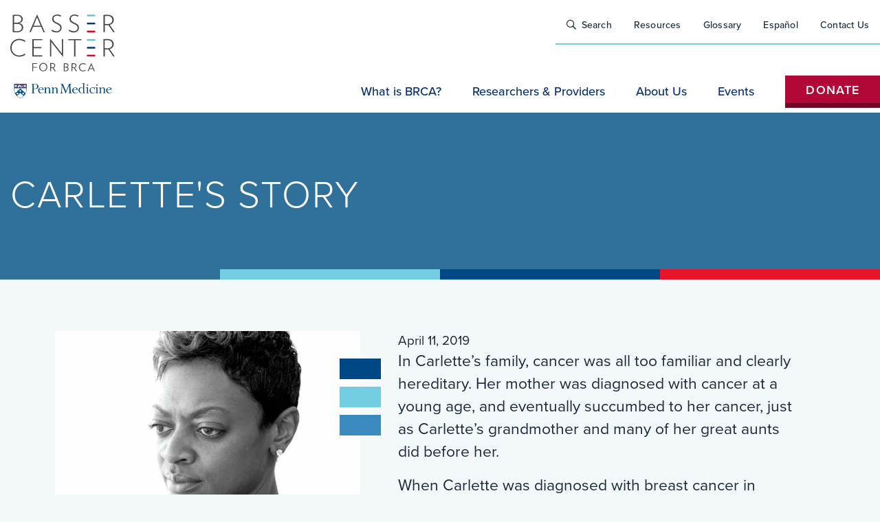

--- FILE ---
content_type: text/html; charset=UTF-8
request_url: https://www.basser.org/resources/carlettes-story
body_size: 48927
content:
<!DOCTYPE html>
<html lang="en" dir="ltr" prefix="og: https://ogp.me/ns#">
  <head>
    <meta charset="utf-8" />
<noscript><style>form.antibot * :not(.antibot-message) { display: none !important; }</style>
</noscript><meta name="description" content="We share the story of Penn Medicine and Basser Center patient Carlette, a BRCA mutation carrier facing a battle with hereditary breast cancer." />
<link rel="canonical" href="https://www.basser.org/resources/carlettes-story" />
<meta name="robots" content="max-snippet:-1" />
<meta name="twitter:card" content="summary" />
<meta name="twitter:site" content="@basserbrca" />
<meta name="twitter:title" content="Carlette&#039;s Story" />
<meta name="Generator" content="Drupal 10 (https://www.drupal.org)" />
<meta name="MobileOptimized" content="width" />
<meta name="HandheldFriendly" content="true" />
<meta name="viewport" content="width=device-width, initial-scale=1.0" />
<link rel="icon" href="/themes/custom/particle/apps/drupal/favicon.png" type="image/png" />
<link rel="alternate" hreflang="en" href="https://www.basser.org/resources/carlettes-story" />

    <title>Carlette&#039;s Story | Basser Center</title>
    <link rel="stylesheet" media="all" href="/sites/default/files/css/css_MWJjatI2BHRyixAD_k7FXI2wKQL9n_JjmdQr-MBHCo4.css?delta=0&amp;language=en&amp;theme=particle&amp;include=eJx9jUEOgzAMBD8U4SdZS2KMhUlQHEr7-6JKVW-9zGFG2oUycm69WKt8oEM7jpXU2wxP0J-LryyxsaPqCRWOy0ZepbNb3XixJ_3P6d4bll3oPpUUrxiy04yQ9DC5gj6c9lZOlzc0ID4k" />
<link rel="stylesheet" media="all" href="/sites/default/files/css/css_fx275GhMNV79tbBJAd6nXP94FWqxMUSidHlMneraHSM.css?delta=1&amp;language=en&amp;theme=particle&amp;include=eJx9jUEOgzAMBD8U4SdZS2KMhUlQHEr7-6JKVW-9zGFG2oUycm69WKt8oEM7jpXU2wxP0J-LryyxsaPqCRWOy0ZepbNb3XixJ_3P6d4bll3oPpUUrxiy04yQ9DC5gj6c9lZOlzc0ID4k" />

    <script src="/sites/default/files/js/js_b6VoxfrE4wI-slnPefTKj_VIv0nGJEXuhIpR_OgDRgA.js?scope=header&amp;delta=0&amp;language=en&amp;theme=particle&amp;include=eJxFjFEKgCAQBS8keSR56qIbSyurWN0-CaKf-RiGQQlISS2zHqHBUAyt-iIaIQ7ld_2TGQOCm8xHqpis1t2qBichv1bkJtPZ_csNO64H4RQnYQ"></script>

      <!-- Google Tag Manager -->
      <script>(function(w,d,s,l,i){w[l]=w[l]||[];w[l].push({'gtm.start':
            new Date().getTime(),event:'gtm.js'});var f=d.getElementsByTagName(s)[0],
          j=d.createElement(s),dl=l!='dataLayer'?'&l='+l:'';j.async=true;j.src=
          'https://www.googletagmanager.com/gtm.js?id='+i+dl;f.parentNode.insertBefore(j,f);
        })(window,document,'script','dataLayer','GTM-PF9RK9');</script>
      <!-- End Google Tag Manager -->

    
  </head>
  <body class="not-front not-logged-in path-node page-node-type-blogpost">
  <!-- Google Tag Manager (noscript) -->
  <noscript><iframe src="https://www.googletagmanager.com/ns.html?id=GTM-PF9RK9"
                    height="0" width="0" style="display:none;visibility:hidden"></iframe></noscript>
  <!-- End Google Tag Manager (noscript) -->

          <a href="#main-content" class="visually-hidden focusable skip-link">
      Skip to main content
    </a>
    
      <div class="dialog-off-canvas-main-canvas" data-off-canvas-main-canvas>
    

  <div class="layout-container">

    


  
  



<header class="site-header" role="banner">

    <div class="site-search" aria-hidden="true">
    <div class="site-search-container">
      <button class="site-search--close" type="button" tabindex="-1"><i class="site-search--close-icon fal fa-times-circle"></i><span>Close Search</span></button>
      <form class="site-search--form" action="/search" method="get">
        <i class="site-search--icon fa fa-search"></i>
        <label for="search-desktop" class="screen-reader-only">Search: </label>
        <input class="site-search--input" type="text" aria-label="Enter search keywords" placeholder="What is Basser?" name="keywords" id="search-desktop" tabindex="-1">
        <button class="site-search--button btn btn-silver" type="submit" id="searchbutton" tabindex="-1">Search</button>
      </form>
    </div>
  </div>

  <div class="site-header-container">
    <div class="site-header-wrapper">

      <div class="site-brand">
                              
  
<div class="branding">
  <div class="branding__site-logo">
    <a href="/" title="Return to homepage" rel="home">
              


  
<div style="background-image: url(/themes/custom/particle/dist/app-drupal/assets/img/source/default/_patterns/01-atoms/branding/logo.svg);" class="image image--bg img-fluid"></div>

          </a>
  </div>

      <h1 class="display-3 branding__site-name">
      <a href="/" title="Home" rel="home">Return to homepage</a>
    </h1>
  
  </div>
                        </div>
      <div class="site-nav">
        <nav role="navigation" aria-labelledby="block-particle-mainnavigation-menu"  class="navbar navbar-expand-lg" class="navbar">
                    

  


<button class="btn btn-black navbar-toggler collapsed" data-target="#primary-menu" aria-controls="primary-menu" aria-expanded="false" aria-label="Toggle navigation" data-toggle="collapse">
  <span class="button-text"></span>                  <span class="span1"></span>
              <span class="span2"></span>
              <span class="span3"></span>
              </button>

                                <div class="collapse navbar-collapse" id="primary-menu">

                            <div class="utility-nav-wrapper">
                      
<nav role="navigation" aria-labelledby="block-utilitynav-menu" id="block-utilitynav">            
  <h2 class="visually-hidden" id="block-utilitynav-menu">Utility Nav (Do Not Remove)</h2>
  

        


                              








  
  
    
    
    
    
                    
    <ul id=utility-nav class="nav utility-nav"  >
          
                    
      
      
      
                    
      
      
                          
      <li class="nav-item nav-item--item-1" >
                                                            <a class="nav-link search"  href="&#x2F;search"   >
                  <span class="item-label">Search</span>
              </a>
            </li>

          
                    
      
      
      
                    
      
      
                          
      <li class="nav-item nav-item--item-2" >
                                                            <a class="nav-link"  href="&#x2F;resources"   >
                  <span class="item-label">Resources</span>
              </a>
            </li>

          
                    
      
      
      
                    
      
      
                          
      <li class="nav-item nav-item--item-3" >
                                                            <a class="nav-link"  href="&#x2F;glossary"   >
                  <span class="item-label">Glossary</span>
              </a>
            </li>

          
                    
      
      
      
                    
      
      
                          
      <li class="nav-item nav-item--item-4" >
                                                            <a class="nav-link"  href="&#x2F;espanol"   >
                  <span class="item-label">Español</span>
              </a>
            </li>

          
                    
      
      
      
                    
      
      
                          
      <li class="nav-item nav-item--item-5" >
                                                            <a class="nav-link"  href="&#x2F;contact"   >
                  <span class="item-label">Contact Us</span>
              </a>
            </li>

        </ul>

  









    </nav>
                  </div>

                            <div class="primary-menu-wrapper navbar-nav">
                      
            
  <h2 class="visually-hidden" id="block-particle-mainnavigation-menu">Main navigation (Do Not Remove)</h2>
  

        








  
    
                  
            
                          
                              
                                        
                              
                                        
                              
                                        
                              
                                        
                              
                                        
                              
                                        
                              
                              
      
            
                              
            
                          
                              
                              
      
            
                              
            
            
                              
            
            
                              
            
            
                          
             
  
    
                  
            
            
                              
            
            
                              
            
            
                              
            
            
                              
            
            
                              
            
            
                              
            
            
                          
             
  
    
                  
            
            
                              
            
            
                              
            
            
                              
            
            
                              
            
            
                              
            
                          
                              
                              
      
            
                              
            
            
                              
            
            
                              
            
            
                              
            
            
                              
            
            
                          
             
  
    
                  
            
            
                              
            
            
                              
            
            
                          
             
  
    
             









  
  
    
    
    
    
                    
    <ul id=main class="dropdown-hover nav flex-column flex-lg-row main primary-menu"  >
          
                    
      
      
      
                                              
          
          
          
                        
      
      
                  
      <li class="dropdown nav-item nav-item--item-1" >
                            
                
                                <button class="dropdown-toggle nav-link" id="toggle--1"   type="button"  data-toggle="dropdown" aria-haspopup="menu" aria-expanded="false"  >
                  <span class="caret"></span><span class="item-label">What is BRCA?</span>
              </button>
              
  
  
    
    
    
              
    
    <ul  class="dropdown-menu" role="menu" aria-labelledby="toggle--1" >
          
      
      
      
      
                                              
          
                                
          
                        
      
      
                          
      <li class="dropdown dropdown-item nav-item nav-item--item-1" >
                                                            <a class="dropdown-toggle nav-link" id="toggle--1-1" href="&#x2F;brca"  data-toggle="dropdown" aria-haspopup="menu" aria-expanded="false"  >
                  <span class="caret"></span><span class="item-label">BRCA Overview</span>
              </a>
              
  
  
    
    
    
              
    
    <ul  class="dropdown-menu dropdown-submenu" role="menu" aria-labelledby="toggle--1-1" >
          
      
      
      
      
                    
      
      
                          
      <li class="dropdown-item nav-item nav-item--item-1" >
                                                            <a class="nav-link"  href="https&#x3A;&#x2F;&#x2F;basser.typeform.com&#x2F;to&#x2F;k2exHunJ&#x3F;typeform-source&#x3D;www.basser.org"   >
                  <span class="item-label">BRCA Risk Factor Quiz</span>
              </a>
            </li>

          
      
      
      
      
                    
      
      
                          
      <li class="dropdown-item nav-item nav-item--item-2" >
                                                            <a class="nav-link"  href="&#x2F;brca&#x2F;brca-women"   >
                  <span class="item-label">BRCA in Women</span>
              </a>
            </li>

          
      
      
      
      
                    
      
      
                          
      <li class="dropdown-item nav-item nav-item--item-3" >
                                                            <a class="nav-link"  href="&#x2F;brca&#x2F;brca-men"   >
                  <span class="item-label">BRCA in Men</span>
              </a>
            </li>

          
      
      
      
      
                    
      
      
                          
      <li class="dropdown-item nav-item nav-item--item-4" >
                                                            <a class="nav-link"  href="&#x2F;brca&#x2F;brca-ashkenazi-jewish-community"   >
                  <span class="item-label">BRCA in the Jewish Population</span>
              </a>
            </li>

          
      
      
      
      
                    
      
      
                          
      <li class="dropdown-item nav-item nav-item--item-5" >
                                                            <a class="nav-link"  href="&#x2F;brca&#x2F;black-brca"   >
                  <span class="item-label">BRCA in the Black Population</span>
              </a>
            </li>

          
      
      
      
      
                    
      
      
                          
      <li class="dropdown-item nav-item nav-item--item-6" >
                                                            <a class="nav-link"  href="&#x2F;brca&#x2F;latinos-brca"   >
                  <span class="item-label">BRCA in the Latino Population</span>
              </a>
            </li>

          
      
      
      
      
                    
      
      
                          
      <li class="dropdown-item nav-item nav-item--item-7" >
                                                            <a class="nav-link"  href="&#x2F;brca&#x2F;brca-lgbtq-community"   >
                  <span class="item-label">BRCA in the LGBTQ Community</span>
              </a>
            </li>

        </ul>

  
            </li>

          
      
      
      
      
                                              
          
                                
          
                        
      
      
                          
      <li class="dropdown dropdown-item nav-item nav-item--item-2" >
                                                            <a class="dropdown-toggle nav-link" id="toggle--1-1" href="&#x2F;genetic-testing-counseling"  data-toggle="dropdown" aria-haspopup="menu" aria-expanded="false"  >
                  <span class="caret"></span><span class="item-label">Genetic Testing &amp; Counseling</span>
              </a>
              
  
  
    
    
    
              
    
    <ul  class="dropdown-menu dropdown-submenu" role="menu" aria-labelledby="toggle--1-1" >
          
      
      
      
      
                    
      
      
                          
      <li class="dropdown-item nav-item nav-item--item-1" >
                                                            <a class="nav-link"  href="&#x2F;genetic-testing-counseling&#x2F;insurance-costs"   >
                  <span class="item-label">Insurance &amp; Costs</span>
              </a>
            </li>

        </ul>

  
            </li>

          
      
      
      
      
                    
      
      
                          
      <li class="dropdown-item nav-item nav-item--item-3" >
                                                            <a class="nav-link" id="toggle--1-1" href="&#x2F;managing-cancer-risk"   >
                  <span class="item-label">Managing Cancer Risk</span>
              </a>
            </li>

          
      
      
      
      
                    
      
      
                          
      <li class="dropdown-item nav-item nav-item--item-4" >
                                                            <a class="nav-link" id="toggle--1-1" href="&#x2F;treating-brca-related-cancers"   >
                  <span class="item-label">Treating BRCA-Related Cancers</span>
              </a>
            </li>

          
      
      
      
      
                    
      
      
                          
      <li class="dropdown-item nav-item nav-item--item-5" >
                                                            <a class="nav-link" id="toggle--1-1" href="&#x2F;open-clinical-trials"   >
                  <span class="item-label">Open Clinical Trials</span>
              </a>
            </li>

        </ul>

  
            </li>

          
                    
      
      
      
                                              
          
          
          
                        
      
      
                  
      <li class="dropdown nav-item nav-item--item-2" >
                            
                
                                <button class="dropdown-toggle nav-link" id="toggle--2"   type="button"  data-toggle="dropdown" aria-haspopup="menu" aria-expanded="false"  >
                  <span class="caret"></span><span class="item-label">Researchers &amp; Providers</span>
              </button>
              
  
  
    
    
    
              
    
    <ul  class="dropdown-menu" role="menu" aria-labelledby="toggle--2" >
          
      
      
      
      
                    
      
      
                          
      <li class="dropdown-item nav-item nav-item--item-1" >
                                                            <a class="nav-link"  href="&#x2F;scientific-symposium"   >
                  <span class="item-label">Scientific Symposium</span>
              </a>
            </li>

          
      
      
      
      
                    
      
      
                          
      <li class="dropdown-item nav-item nav-item--item-2" >
                                                            <a class="nav-link"  href="&#x2F;basser-global-prize"   >
                  <span class="item-label">Basser Global Prize</span>
              </a>
            </li>

          
      
      
      
      
                    
      
      
                          
      <li class="dropdown-item nav-item nav-item--item-3" >
                                                            <a class="nav-link"  href="&#x2F;grants-program"   >
                  <span class="item-label">Grants Program</span>
              </a>
            </li>

          
      
      
      
      
                    
      
      
                          
      <li class="dropdown-item nav-item nav-item--item-4" >
                                                            <a class="nav-link"  href="&#x2F;post-doc-fellowship"   >
                  <span class="item-label">Postdoctoral Fellowship Program</span>
              </a>
            </li>

          
      
      
      
      
                    
      
      
                          
      <li class="dropdown-item nav-item nav-item--item-5" >
                                                            <a class="nav-link"  href="&#x2F;innovation-research-award"   >
                  <span class="item-label">Innovation Research Award</span>
              </a>
            </li>

          
      
      
      
      
                    
      
      
                          
      <li class="dropdown-item nav-item nav-item--item-6" >
                                                            <a class="nav-link"  href="&#x2F;genetic-testing-resources"   >
                  <span class="item-label">Genetic Testing Resources</span>
              </a>
            </li>

          
      
      
      
      
                    
      
      
                          
      <li class="dropdown-item nav-item nav-item--item-7" >
                                                            <a class="nav-link"  href="&#x2F;monthly-seminar-series"   >
                  <span class="item-label">Monthly Seminar Series</span>
              </a>
            </li>

        </ul>

  
            </li>

          
                    
      
      
      
                                              
          
          
          
                        
      
      
                  
      <li class="dropdown nav-item nav-item--item-3" >
                            
                
                                <button class="dropdown-toggle nav-link" id="toggle--3"   type="button"  data-toggle="dropdown" aria-haspopup="menu" aria-expanded="false"  >
                  <span class="caret"></span><span class="item-label">About Us</span>
              </button>
              
  
  
    
    
    
              
    
    <ul  class="dropdown-menu" role="menu" aria-labelledby="toggle--3" >
          
      
      
      
      
                    
      
      
                          
      <li class="dropdown-item nav-item nav-item--item-1" >
                                                            <a class="nav-link"  href="&#x2F;about-us"   >
                  <span class="item-label">About the Basser Center</span>
              </a>
            </li>

          
      
      
      
      
                    
      
      
                          
      <li class="dropdown-item nav-item nav-item--item-2" >
                                                            <a class="nav-link"  href="https&#x3A;&#x2F;&#x2F;www.basser.org&#x2F;cancer-interception"   >
                  <span class="item-label">Basser Cancer Interception Institute</span>
              </a>
            </li>

          
      
      
      
      
                    
      
      
                          
      <li class="dropdown-item nav-item nav-item--item-3" >
                                                            <a class="nav-link"  href="&#x2F;basser-center-news"   >
                  <span class="item-label">Basser Center News</span>
              </a>
            </li>

          
      
      
      
      
                    
      
      
                          
      <li class="dropdown-item nav-item nav-item--item-4" >
                                                            <a class="nav-link"  href="&#x2F;internship"   >
                  <span class="item-label">Basser Internship Program</span>
              </a>
            </li>

          
      
      
      
      
                    
      
      
                          
      <li class="dropdown-item nav-item nav-item--item-5" >
                                                            <a class="nav-link"  href="&#x2F;about-us&#x2F;progress-report&#x2F;"   >
                  <span class="item-label">Progress Report</span>
              </a>
            </li>

          
      
      
      
      
                                              
          
                                
          
                        
      
      
                          
      <li class="dropdown dropdown-item nav-item nav-item--item-6" >
                                                            <a class="dropdown-toggle nav-link" id="toggle--3-1" href="&#x2F;basser-center-advisory-board"  data-toggle="dropdown" aria-haspopup="menu" aria-expanded="false"  >
                  <span class="caret"></span><span class="item-label">Basser Center Advisory Board</span>
              </a>
              
  
  
    
    
    
              
    
    <ul  class="dropdown-menu dropdown-submenu" role="menu" aria-labelledby="toggle--3-1" >
          
      
      
      
      
                    
      
      
                          
      <li class="dropdown-item nav-item nav-item--item-1" >
                                                            <a class="nav-link"  href="&#x2F;leadership-council-portal"   >
                  <span class="item-label">Advisory Board Toolkit Login</span>
              </a>
            </li>

        </ul>

  
            </li>

          
      
      
      
      
                    
      
      
                          
      <li class="dropdown-item nav-item nav-item--item-7" >
                                                            <a class="nav-link" id="toggle--3-1" href="&#x2F;basser-young-leadership-council"   >
                  <span class="item-label">Young Leadership Council</span>
              </a>
            </li>

          
      
      
      
      
                    
      
      
                          
      <li class="dropdown-item nav-item nav-item--item-8" >
                                                            <a class="nav-link" id="toggle--3-1" href="&#x2F;parents-leadership-community"   >
                  <span class="item-label">Parents Leadership Community</span>
              </a>
            </li>

          
      
      
      
      
                    
      
      
                          
      <li class="dropdown-item nav-item nav-item--item-9" >
                                                            <a class="nav-link" id="toggle--3-1" href="&#x2F;awareness-campaign-toolkit"   >
                  <span class="item-label">Awareness Campaign Toolkit</span>
              </a>
            </li>

          
      
      
      
      
                    
      
      
                          
      <li class="dropdown-item nav-item nav-item--item-10" >
                                                            <a class="nav-link" id="toggle--3-1" href="https&#x3A;&#x2F;&#x2F;securelb.imodules.com&#x2F;s&#x2F;1587&#x2F;gid2&#x2F;wide_simple.aspx&#x3F;cid&#x3D;38294&amp;gid&#x3D;2&amp;pgid&#x3D;16808&amp;post_id&#x3D;0&amp;sid&#x3D;1587"   >
                  <span class="item-label">Basser Gear</span>
              </a>
            </li>

          
      
      
      
      
                    
      
      
                          
      <li class="dropdown-item nav-item nav-item--item-11" >
                                                            <a class="nav-link" id="toggle--3-1" href="&#x2F;related-organizations"   >
                  <span class="item-label">Related Organizations</span>
              </a>
            </li>

        </ul>

  
            </li>

          
                    
      
      
      
                                              
          
          
          
                        
      
      
                  
      <li class="dropdown nav-item nav-item--item-4" >
                            
                
                                <button class="dropdown-toggle nav-link" id="toggle--4"   type="button"  data-toggle="dropdown" aria-haspopup="menu" aria-expanded="false"  >
                  <span class="caret"></span><span class="item-label">Events</span>
              </button>
              
  
  
    
    
    
              
    
    <ul  class="dropdown-menu" role="menu" aria-labelledby="toggle--4" >
          
      
      
      
      
                    
      
      
                          
      <li class="dropdown-item nav-item nav-item--item-1" >
                                                            <a class="nav-link"  href="&#x2F;events"   >
                  <span class="item-label">Upcoming Events</span>
              </a>
            </li>

          
      
      
      
      
                    
      
      
                          
      <li class="dropdown-item nav-item nav-item--item-2" >
                                                            <a class="nav-link"  href="&#x2F;events&#x23;paragraph-152"   >
                  <span class="item-label">Past Events</span>
              </a>
            </li>

          
      
      
      
      
                    
      
      
                          
      <li class="dropdown-item nav-item nav-item--item-3" >
                                                            <a class="nav-link"  href="&#x2F;jeanbash"   >
                  <span class="item-label">Basser Jean Bash</span>
              </a>
            </li>

        </ul>

  
            </li>

          
                    
      
      
      
                    
      
      
                          
      <li class="nav-item nav-item--item-5" >
                                                            <a class="donate  nav-link" id="" href="&#x2F;donate"   >
                  <span class="item-label">Donate</span>
              </a>
            </li>

        </ul>

  
















    
                  </div>

                            <div class="function-menu-wrapper">
                      
                  </div>

                            <div class="site-search-wrapper mobile-search" id="siteSearch">
                <form class="site-search--form" action="/search" method="get">
                  <i class="site-search--icon fa fa-search"></i>
                  <label for="search-mobile" class="screen-reader-only">Search: </label>
                  <input class="site-search--input" type="text" aria-label="Enter search keywords" placeholder="What is Basser?"  name="keywords" id="search-mobile">
                  <button class="site-search--button btn btn-silver" type="submit">Search</button>
                </form>
              </div>

            </div>
                  </nav>
      </div>
    </div>
  </div>
</header>


      <div class="region region-highlighted">
    <div data-drupal-messages-fallback class="hidden"></div>

  </div>


    

    <div class="hero-space">
      
    </div>

      <div class="basser-page-title">
      <div class="basser-page-title-inner">
          <div class="region region-basser-page-title">
    <div id="block-particle-page-title" class="block block-core block-page-title-block">
  <div class="block-container">
    <div class="block-container-content">
      
            
              <div class="block-content">
          
  <h1>Carlette&#039;s Story</h1>


        </div>
          </div>
  </div>
</div>

  </div>

      </div>
    </div>
  




        

        
                                                          
                                      
            
      <main class=" dsk-full-width-disable dsk-sidebar-regions-include" role="main">
        <a id="main-content" tabindex="-1"></a>        <section class="">

          
                    <div class="layout-content">
              <div class="region region-content">
    <div id="block-particle-content" class="block block-system block-system-main-block">
  <div class="block-container">
    <div class="block-container-content">
      
            
              <div class="block-content">
          

<article class="node node--type-blogpost person-full node--view-mode-full">

  
    

  
  <div class="node__content">

          <div class="person-full-image">
        <div class="color-bars"><span></span><span></span><span></span></div>
        
            <div class="field field--name-field-image-ref field--type-entity-reference field--label-hidden field__item">
        <div class="field-container">
          <div class="field-container-content">
            <article>
  
      
            <div class="field field--name-field-media-image field--type-image field--label-hidden field__item">
        <div class="field-container">
          <div class="field-container-content">
                        


  
<img src="https://www.basser.org/sites/default/files/styles/basser_default_convert_original/public/images/main/2019-04/carlette.PNG.jpg?itok=6QmN1Gdu" alt="" class="example-class image image--primary img-fluid" />

          </div>
        </div>
      </div>
      
  </article>

          </div>
        </div>
      </div>
      
      </div>
    
    <div class="person-full-content">
            <h2 class="blogpost-full-subtitle"></h2>
      
            <div class="field field--name-field-date field--type-datetime field--label-hidden field__item">
        <div class="field-container">
          <div class="field-container-content">
            <time datetime="2019-04-11T12:00:00Z">April 11, 2019</time>

          </div>
        </div>
      </div>
      
            <div class="field field--name-body field--type-text-with-summary field--label-hidden field__item">
        <div class="field-container">
          <div class="field-container-content">
            <p>In Carlette’s family, cancer was all too familiar and clearly hereditary. Her mother was diagnosed with cancer at a young age, and eventually succumbed to her cancer, just as Carlette’s grandmother and many of her great aunts did before her. </p>

<p>When Carlette was diagnosed with breast cancer in 2009 at the young age of 34, genetic testing played an important role in helping her and her doctor decide among treatment options. As an African -American, she knew many people in her community experienced challenges with knowledge of and access to health care and available innovative care options. She wanted to take charge of her health. </p>

<p>Carlette’s genetic counselor encouraged her to have BRCA testing. She took time to explain exactly what a positive result would mean and that many people are living with a BRCA mutation. Ultimately, Carlette decided that testing would empower her to consider choices and make decisions, not only for herself, but also for her family. </p>

<p>With her mother facing her final battle with cancer, Carlette decided to postpone sharing her own positive <em>BRCA1</em> results, so as not to take the focus away from her mother’s care. Such a decision is not uncommon. Many women like Carlette, who often find themselves in the role of caretaker, delay important screenings and health maintenance to care for others. After telling her four sisters, three chose to be tested and one tested positive. Cousins and other relatives also chose to be tested, with two more testing positive. Her family was getting the facts. </p>

<p>Being tested helped Carlette understand why cancer was so prevalent in her family, and allowed her to consider more personalized therapeutic options for treating her <em>BRCA1</em>-related breast cancer. Her goal was to reduce her risk of having a second breast cancer, or ovarian cancer and she decided on the option of having a bilateral mastectomy as well as removing her ovaries. Her relationship with the Basser Center helped her understand the value of targeted treatments and preventative surgical measures, and transformed her into a passionate advocate.</p>

<p>For almost seven years after her mastectomy and oophorectomy, Carlette lived cancer-free, seeing her son through his teen years, serving as worship leader at her church, working full-time in IT, and visiting Penn Medicine for follow-ups every six months. Then, in 2016, her breast cancer had returned, now metastatic. Under the director of her oncologist, Basser executive director Susan Domchek, MD, aggressive chemotherapy and radiation treatment helped get it under control. Today, Carlette’s treatment plan consists of bone strengthening injections once monthly and oral PARP inhibitors she takes twice daily. Carlette is committed to living her best life: she still works full-time and has even found an unexpected second chance at love.</p>

<p><a href="https://www.pennmedicine.org/cancer/about/patient-stories/brca-carlette">Read more about Carlette’s journey with BRCA1 and metastatic breast cancer on Penn Medicine.</a></p>
          </div>
        </div>
      </div>
      
    </div>


  </div>

</article>

        </div>
          </div>
  </div>
</div>

  </div>

          </div>

          <!-- page.sidebar_second display controlled by language and primary topic field -->
          
        </section>
                  <section>
            <div class="pre-footer-region">
                <div class="region region-prefooter">
    <div id="block-related-content-entityview" class="block block-ctools block-entity-viewnode">
  <div class="block-container">
    <div class="block-container-content">
      
            
              <div class="block-content">
          
  
<div class="field-group">
  <div class="field-group-container">
    <div class="field-group-container-content">
      <div  class="group-related-content">
                          
<div class="field field--name-field-rel-content-view-ref field--type-viewfield field--label-hidden">
  <div class="viewfield-container">
    <div class="viewfield-container-content">
      
            
                      
<div class="field__item field__item-label-hidden">
  
    
      
<div class="views-element-container form-group"><div class="view view-related-content-default view-id-related_content_default view-display-id-override_check_block js-view-dom-id-af398467bba1c0b36d268ca3ea7cd5bc048b6615aedf3535ea040bccfe897008">
  <div class="view-container">
    <div class="view-container-content">
      
            
                  
              <div class="view-empty">
          <div class="view view-related-content-default view-id-related_content_default view-display-id-resource_rel_term_block js-view-dom-id-c20d910c6aa018cbff932b8b247911bed7234636d2701b74209d4e43989234fa">
  <div class="view-container">
    <div class="view-container-content">
      
            
              <div class="view-header">
          <h2>Related Resources</h2>
        </div>
                  
              <div class="view-content">
          





  




<div class="bf-red-grid-wrapper grid-type-default-col equal-height-grid views-view-grid horizontal cols-default clearfix row">
      <div class="grid-sizer"></div>
                                                  <div class="bf-red-card-wrapper views-col"><article class="display-style-default node--teaser-card-text">
  
  
  <a href="/resources/staying-positive-after-testing-positive" class="card card--linked card--teaser card--teaser-text card-no-image"  target="_self" >
                  
        
  
  
        
      <div class="card-body">
              <div class="card-title"><span>Staying Positive After Testing Positive</span>
</div>
                          <div class="card-meta">
          <span class="card-label">
          Blog Post
        </span>         </div>
                                              

  


<button class="btn btn-white" role="link">
  <span class="button-text">Read more</span>      </button>
          </div>
  
  
  
      </a>
  </article>
</div>
                            <div class="bf-red-card-wrapper views-col"><article class="display-style-default node--teaser-card-text">
  
  
  <a href="/resources/my-story-strength-embracing-life-through-tough-decisions" class="card card--linked card--teaser card--teaser-text card-no-image"  target="_self" >
                  
        
  
  
        
      <div class="card-body">
              <div class="card-title"><span>My Story of Strength: Embracing Life Through Tough Decisions</span>
</div>
                          <div class="card-meta">
          <span class="card-label">
          Blog Post
        </span>         </div>
                                              

  


<button class="btn btn-white" role="link">
  <span class="button-text">Read more</span>      </button>
          </div>
  
  
  
      </a>
  </article>
</div>
                            <div class="bf-red-card-wrapper views-col"><article class="display-style-default node--teaser-card-text">
  
  
  <a href="/resources/jennifers-journey-preventative-care-plan-and-passion-live-life-fully" class="card card--linked card--teaser card--teaser-text card-no-image"  target="_self" >
                  
        
  
  
        
      <div class="card-body">
              <div class="card-title"><span>Jennifer&#039;s Journey with a Preventative Care Plan and a Passion to Live Life Fully</span>
</div>
                          <div class="card-meta">
          <span class="card-label">
          Blog Post
        </span>         </div>
                                              

  


<button class="btn btn-white" role="link">
  <span class="button-text">Read more</span>      </button>
          </div>
  
  
  
      </a>
  </article>
</div>
                    </div>

        </div>
      
                                <div class="view-footer">
          <a class="btn" href="/node/40">View more Resources</a>
        </div>
                </div>
  </div>
</div>

        </div>
      
                                  </div>
  </div>
</div>
</div>

  </div>

                </div>
  </div>
</div>

                </div>
    </div>
  </div>
</div>


        </div>
          </div>
  </div>
</div>
  <div id="block-globaldonateblock" class="block block-simple-block block-simple-blockglobal-donate-block">
    <div class="block-container">
      <div class="block-container-content">
        
                
                  <div class="block-content">
            <div class="global-donate">
<h2>Donate to BRCA Research Now</h2>
<a href="https://giving.apps.upenn.edu/fund?program=MC&amp;fund=403676" target="_blank">Donate Online</a>
</div>
          </div>
              </div>
    </div>
  </div>
  




  </div>

            </div>
          </section>
              </main>

    
  </div>
  <footer class="footer" role="contentinfo">
    <div class="container-fluid">
        <div class="region region-footer">
    <div id="block-sitebranding" class="block block-system block-system-branding-block">
  <div class="block-container">
    <div class="block-container-content">
      
            
      
    
  

<div class="branding">
  <div class="branding__site-logo">
    <a href="/" title="Return to homepage" rel="home">
              


  
<img src="/themes/custom/particle/source/default/_patterns/01-atoms/svg/svg/basser-logo.svg" alt=" site logo" class="image image--primary img-fluid" />

          </a>
  </div>

  
  </div>

    </div>
  </div>
</div>

    <div id="block-footersignup" class="block block-simple-block block-simple-blockfooter-signup">
  <div class="block-container">
    <div class="block-container-content">
      
            
              <div class="block-content">
          <h2>GET THE LATEST NEWSLETTER</h2>
<form action="#" method="post">
<div class="form-actions js-form-wrapper form-wrapper" id="edit-actions">
  <a id="edit-subscribe" class="form-submit form-submit-button" href="https://signup.e2ma.net/signup/1903117/1765079/">Subscribe</a>
</div>
</form>
        </div>
          </div>
  </div>
</div>

    <div id="block-socialshareicons" class="block block-simple-block block-simple-blocksocial-block">
  <div class="block-container">
    <div class="block-container-content">
      
            
              <div class="block-content">
          <div class="social-block">
<h2>Stay Connected</h2>
<ul class="social-list">
    <li class="social-item"><a class="social-link icon-twitter" href="https://x.com/basserbrca"><span class="social-label screenreader">@ Basser B R C A on X</span></a></li>
    <li class="social-item"><a class="social-link icon-facebook" href="https://www.facebook.com/BasserBRCA/"><span class="social-label screenreader">Facebook: Basser B R C A</span></a></li>
    <li class="social-item"><a class="social-link icon-instagram" href="https://www.instagram.com/basserbrca/"><span class="social-label screenreader">Instagram: Basser B R C A</span></a></li>
    <li class="social-item"><a class="social-link icon-linked-in" href="https://www.linkedin.com/showcase/penn-medicine-basser-center-for-brca/"><span class="social-label screenreader">Linked In: Penn Medicine Basser Center for BRCA</span></a></li>
    <li class="social-item"><a class="social-link icon-youtube" href="https://www.youtube.com/channel/UCqj1PAWOYriQ_AC0r2VO7NA/videos"><span class="social-label screenreader">You Tube: Basser Center for BRCA</span></a></li>
    <li class="social-item"><a class="social-link icon-email" href="mailto:basserinfo@pennmedicine.upenn.edu"><span class="social-label screenreader">Email: Basser Info at Penn Medicine dot U Penn dot E D U</span></a></li>
</ul>
</div>
        </div>
          </div>
  </div>
</div>

    <div id="block-footerdonate" class="block block-simple-block block-simple-blockfooter-donate">
  <div class="block-container">
    <div class="block-container-content">
      
            
              <div class="block-content">
          <div class="footer-donate">
<h2>Make a Gift</h2>
<a href="/node/27">Donate</a>
</div>
        </div>
          </div>
  </div>
</div>

    <div id="block-copyright" class="block block-simple-block block-simple-blockcopyright">
  <div class="block-container">
    <div class="block-container-content">
      
            
              <div class="block-content">
          <p>Copyright © 2024, Basser Center for BRCA at <a href="https://www.pennmedicine.org/">Penn Medicine</a></p><!--copyright-->
        </div>
          </div>
  </div>
</div>

    
<nav role="navigation" aria-labelledby="block-particle-footer-menu" id="block-particle-footer">            
  <h2 class="visually-hidden" id="block-particle-footer-menu">Footer menu</h2>
  

        
                    <ul class="nav">
              <li class="nav-item">
        <a href="/privacy" class="nav-link" title="Privacy Policy" data-drupal-link-system-path="node/269">Privacy</a>
              </li>
          <li class="nav-item">
        <a href="/legal-disclaimer" class="nav-link" title="Legal disclaimer" data-drupal-link-system-path="node/268">Legal</a>
              </li>
          <li class="nav-item">
        <a href="/contact" class="nav-link" data-drupal-link-system-path="contact">Contact</a>
              </li>
        </ul>
  


    </nav>
  </div>

    </div>
  </footer>

  </div>

    <script>window.dataLayer = window.dataLayer || []; window.dataLayer.push({"drupalLanguage":"en","drupalCountry":"US","siteName":"Basser Center","entityCreated":"1554999446","entityLangcode":"en","entityStatus":"1","entityUid":"6","entityUuid":"cc01b1e2-7fea-4c9a-a427-554412a2a67e","entityVid":"3336","entityName":"content.publisher","entityType":"node","entityBundle":"blogpost","entityId":"96","entityTitle":"Carlette\u0027s Story","entityTaxonomy":{"topic":{"3":"BRCA","10":"Breast Cancer","17":"Patient Advocacy","18":"Patient Support"}},"userUid":0});</script>

    <script type="application/json" data-drupal-selector="drupal-settings-json">{"path":{"baseUrl":"\/","pathPrefix":"","currentPath":"node\/96","currentPathIsAdmin":false,"isFront":false,"currentLanguage":"en"},"pluralDelimiter":"\u0003","suppressDeprecationErrors":true,"ajaxPageState":{"libraries":"eJx9z0sOwjAMBNALBXIky03c1NSNKzv93Z6CQAgJsZnFm80MFsCU1DJrhRkNi-E8xCLaoQQsH_M3dj0YZejQ6UUXT8Zz859VO4Q8ZGwoeJDFjgZcWe00H0GwlgULgW_c0kAGwnWEnvf4vw4qvJJprJopnCsbJ6F4XqHghzea4mNGWJk2j8-84g33L5g0L0J33WVl2Q","theme":"particle","theme_token":null},"ajaxTrustedUrl":[],"dataLayer":{"defaultLang":"en","languages":{"en":{"id":"en","name":"English","direction":"ltr","weight":0},"es":{"id":"es","name":"Espa\u00f1ol","direction":"ltr","weight":1}}},"field_group":{"html_element":{"mode":"prefooter","context":"view","settings":{"classes":"group-related-content","id":"","element":"div","show_label":false,"label_element":"h3","label_element_classes":"","attributes":"","effect":"none","speed":"fast"}}},"views":{"ajax_path":"\/views\/ajax","ajaxViews":{"views_dom_id:af398467bba1c0b36d268ca3ea7cd5bc048b6615aedf3535ea040bccfe897008":{"view_name":"related_content_default","view_display_id":"override_check_block","view_args":"96","view_path":"\/node\/96","view_base_path":null,"view_dom_id":"af398467bba1c0b36d268ca3ea7cd5bc048b6615aedf3535ea040bccfe897008","pager_element":0},"views_dom_id:c20d910c6aa018cbff932b8b247911bed7234636d2701b74209d4e43989234fa":{"view_name":"related_content_default","view_display_id":"resource_rel_term_block","view_args":"96\/3+10+17+18","view_path":"\/node\/96","view_base_path":null,"view_dom_id":"c20d910c6aa018cbff932b8b247911bed7234636d2701b74209d4e43989234fa","pager_element":0}}},"user":{"uid":0,"permissionsHash":"cde98318dbcfc1ccdffc63c4e45e57dea93962573df7c526853c762d6d42bbf1"}}</script>
<script src="/sites/default/files/js/js_UuEuWj1smDZNx_OsQpOEFGxNTPyTEj0w4Q656pyswBA.js?scope=footer&amp;delta=0&amp;language=en&amp;theme=particle&amp;include=eJxFjFEKgCAQBS8keSR56qIbSyurWN0-CaKf-RiGQQlISS2zHqHBUAyt-iIaIQ7ld_2TGQOCm8xHqpis1t2qBichv1bkJtPZ_csNO64H4RQnYQ"></script>

  </body>
</html>


--- FILE ---
content_type: image/svg+xml
request_url: https://www.basser.org/themes/custom/particle/dist/app-drupal/assets/img/source/default/_patterns/01-atoms/branding/logo.svg
body_size: 3525
content:
<svg xmlns="http://www.w3.org/2000/svg" id="Basser-logo_color_web" width="152.401" height="123.13" viewBox="0 0 152.401 123.13">
    <defs>
        <style>
            .cls-1{fill:#fff}.cls-2{fill:#004b8d}.cls-4{fill:#5fc5db}.cls-5{fill:#003773}.cls-6{fill:#e50021}.cls-7{fill:#464749}
        </style>
    </defs>
    <g id="Penn_Medicine_Logo" transform="translate(5 100.03)">
        <path id="Path_95" d="M61.7 89.6l-.4-.2a17.247 17.247 0 0 1-7-5.8 11.973 11.973 0 0 1-2.2-6.8v-9.4h19.2v9.4a12.775 12.775 0 0 1-2.2 6.8 17.114 17.114 0 0 1-7 5.8z" class="cls-1" transform="translate(-52.1 -66.5)"/>
        <path id="Path_96" d="M61.7 89l-.2-.1a16.322 16.322 0 0 1-6.8-5.7 12.647 12.647 0 0 1-2.2-6.5v-8.9h18.3v8.9a12.534 12.534 0 0 1-2.1 6.5 17.093 17.093 0 0 1-6.8 5.7z" class="cls-2" transform="translate(-52.1 -66.5)"/>
        <path id="Bar" fill="#b30838" d="M70.4 68.2H53v5.7h17.5v-5.7z" transform="translate(-52.1 -66.5)"/>
        <path id="Path_97" d="M57.2 72.3v.5h-3.9v-.5a.5.5 0 0 1 0-.8v-1.1a.6.6 0 0 1-.1-.4.864.864 0 0 1 .3-.6h.3a1.136 1.136 0 0 1 .8-.3 1.268 1.268 0 0 1 .6.1 1.483 1.483 0 0 1 .7-.1 1.135 1.135 0 0 1 .8.3h.2a.806.806 0 0 1 .3.9v1.2a.608.608 0 0 1 0 .8zm8.2-1.6a.367.367 0 0 1-.1-.3 2.01 2.01 0 0 1 .4-.8c0-.1-.2-.2-.5-.2s-.8.2-.8 1.1a.86.86 0 0 0-.8.8 1.268 1.268 0 0 0 .1.6 1.756 1.756 0 0 1 .5-.4.367.367 0 0 1 .3-.1c.1 0 .3.1.3.2a.779.779 0 0 1-.9.6c-.2 0-.4-.2-.6-.4a.6.6 0 0 0 .1-.4.764.764 0 0 0-.2-.5v-.2a.265.265 0 0 0-.3-.3s0-.6-.5-.6c0-.2-.2-.3-.4-.3h-.1a.43.43 0 0 0-.4-.4h-.2a.55.55 0 0 0-.5-.3c-.1 0-.3.1-.4.1 0 0-.2-.5-.7-.1a.52.52 0 0 0-.4-.2.908.908 0 0 0-.7.3h.1v.1a.367.367 0 0 1-.1.3 4.725 4.725 0 0 0-1 2 .749.749 0 0 0 .1.5v.1l-.1.1c-.1.1-.2.2-.2.3v.1c.1.3.3.2.6.4.1.1.2.1.4.1a2.751 2.751 0 0 0 1.5-.8 1.012 1.012 0 0 1 .7-.4c.9 0 1.8 1.3 3.2 1.2a1.728 1.728 0 0 0 1.7-1.5c.2 0 .1-.3-.1-.7zm4.7.8v-1.1a.6.6 0 0 0 .1-.4.622.622 0 0 0-.4-.6h-.2a1.136 1.136 0 0 0-.8-.3c-.2 0-.4.1-.6.1a1.268 1.268 0 0 0-.6-.1 1.135 1.135 0 0 0-.8.3h-.3a.664.664 0 0 0-.4.5.6.6 0 0 0 .1.4v1.1a.5.5 0 0 0 0 .8v.5h3.9v-.5a.52.52 0 0 0 .2-.4c-.1 0-.1-.1-.2-.3z" class="cls-2" transform="translate(-52.1 -66.5)"/>
        <path id="Path_98" d="M59.8 72l.3.2a1.945 1.945 0 0 1-1.4.9c-.2 0-.4 0-.4-.1a2.384 2.384 0 0 0 1.1-.6c.1-.1.1-.1.1-.2a.1.1 0 0 0-.1-.1c-.1 0-.1 0-.1.1a2.361 2.361 0 0 1-.9.6h-.2c-.1 0-.2 0-.2-.1v-.1c0-.1.3-.2.3-.3s-.3-.4-.3-.7a3.247 3.247 0 0 1 1-1.8.842.842 0 0 1 .4.7 1.445 1.445 0 0 1-.2.7 1.012 1.012 0 0 1 .7-.4c.1 0 .2.1.3.2v.1h.1a.215.215 0 0 1 .2.2 2.1 2.1 0 0 1-.7.7zm-1-.4c-.1 0-.1.1-.1.2s0 .1.1.2a3.986 3.986 0 0 0 .4-.3 2.268 2.268 0 0 1-.4-.1zm6.3-1.1c0 .4.4.5.4 1.1A1.52 1.52 0 0 1 64 73c-1.7 0-2-1.2-3.1-1.2a1.445 1.445 0 0 0-.7.2l-.1-.1a.55.55 0 0 0 .3-.5.864.864 0 0 0-.3-.6.367.367 0 0 1 .3-.1c.2 0 .2.2.4.2s.2-.1.3-.1.1.1.2.2c.1.2.5 0 .6.3s.1.2.2.2.2.3.2.3l.2-.1c0-.1-.1-.2-.1-.3-.1-.1-.3 0-.3-.3 0-.1-.1-.2-.3-.2h-.2c-.1 0-.1-.1-.2-.2a.215.215 0 0 0-.2-.2c-.1 0-.2.1-.4.1-.1 0-.2-.3-.5-.3-.2 0-.3.1-.4.3h-.5v-.3a.9.9 0 0 0-.1-.5 2.769 2.769 0 0 1 .9-.1 3.529 3.529 0 0 1 1.4.3c1.3.5 1.5 2.5 2.4 2.5a.846.846 0 0 0 1-.8v-.1a.43.43 0 0 0-.4-.4h-.1c-.4 0-.7.5-.7.5v-.3a.684.684 0 0 1 .7-.7h.1v-.2c0-.7.3-.9.6-.9.2 0 .2 0 .2.1a1.135 1.135 0 0 0-.3.8zm2.9 1.4v-2.4a1.074 1.074 0 0 0-1.2.2V72a1.7 1.7 0 0 1 .7-.1.446.446 0 0 1 .5 0zm-11-1.5a.483.483 0 0 0 0-.7l-.1-.1h-.1v2.5h-1.2l-.3.1-.3-.1h-1.2v-2.5h-.1a.52.52 0 0 0-.2.4c0 .1.1.2.1.3v1.2c-.1.1-.2.2-.2.3s.1.2.2.3v.4H57v-.4a.348.348 0 0 0 .1-.5l-.1-.1zm2.3-.6a4.1 4.1 0 0 1 1.1-.1 2.71 2.71 0 0 1 2.8 1.9.1.1 0 0 0 .1.1.349.349 0 0 0 .1-.2c0-.1-.1-.3-.2-.3v-.1c0-.2-.1-.4-.3-.4v-.1c0-.2-.1-.4-.3-.4h-.2c0-.1-.1-.3-.2-.3H62a.265.265 0 0 0-.3-.3.367.367 0 0 0-.3.1.451.451 0 0 0-.3-.3c-.1 0-.3.1-.4.1-.1-.1-.2-.2-.3-.2a.52.52 0 0 0-.4.2.5.5 0 0 0-.8 0c-.1.1 0 .2.1.3zm-2.8 2.1v-2.3a.908.908 0 0 0-.7-.3.749.749 0 0 0-.5.1v2.4a4.331 4.331 0 0 1 .5-.1 1.854 1.854 0 0 0 .7.2zm-1.4 0v-2.4a1.087 1.087 0 0 0-.5-.1.908.908 0 0 0-.7.3V72a2.2 2.2 0 0 1 .8-.1zm14.8-1.5c.1-.1.1-.2.1-.4a.758.758 0 0 0-.2-.4h-.1v2.5h-1.2l-.3.1-.3-.1h-1.2v-2.5h-.1a.52.52 0 0 0-.2.4.367.367 0 0 0 .1.3v1.2c-.1.1-.2.2-.2.3s.1.2.2.3v.4H70v-.4c.1-.1.2-.2.2-.3s-.1-.2-.2-.3zm-.5 1.6v-2.3a.908.908 0 0 0-.7-.3.749.749 0 0 0-.5.1v2.4c.2 0 .3-.1.5-.1a6.375 6.375 0 0 1 .7.2zm-7.7 7.5a1.3 1.3 0 1 1 1.3-1.3 1.324 1.324 0 0 1-1.3 1.3zm4.2 1a1.3 1.3 0 1 0 1.3 1.3 1.324 1.324 0 0 0-1.3-1.3zm-9.7 1.3a1.3 1.3 0 1 0 1.3-1.3 1.261 1.261 0 0 0-1.3 1.3zm10.2 3.6l-4.7-4.5-4.7 4.5a18.621 18.621 0 0 0 4.7 3.2 18.621 18.621 0 0 0 4.7-3.2zm2.8-3.9a10.05 10.05 0 0 0 1.2-4.8v-2.6H53v2.6a11.351 11.351 0 0 0 1.2 4.8l7.5-7.1z" class="cls-1" transform="translate(-52.1 -66.5)"/>
        <path id="Path_99" d="M170.2 75.8h-.4a2.893 2.893 0 0 0-2.8-2.5c-1.7 0-2.8 1.4-2.8 3.5 0 2.3 1.5 4.2 3.2 4.2a3.821 3.821 0 0 0 3.2-1.8v.6a4.416 4.416 0 0 1-3.7 1.9 4.032 4.032 0 0 1-4.2-3.9v-.4a4.568 4.568 0 0 1 4.4-4.7 10.266 10.266 0 0 1 2.4.5.634.634 0 0 0 .6-.5h.4zm-88.9 3.1c0 1.7.4 2.2 1.5 2.2v.4h-4.9v-.4c1 0 1.6-.3 1.6-2.1v-8.6c0-1.7-.4-2.2-1.6-2.2v-.4h5c3.8 0 5.3 2 5.3 3.9 0 2.3-1.7 3.5-4.8 3.5a14.769 14.769 0 0 1-2.1-.1zm0-4.4a3.21 3.21 0 0 0 1.7.2c2 0 3.3-1.1 3.3-3a3.166 3.166 0 0 0-3-3.4h-2.1zm8.2 1.9c0 3.8 2.2 4.8 3.4 4.8s1.8-.4 3-1.8v.6a3.877 3.877 0 0 1-3.5 1.8 4.453 4.453 0 1 1-.3-8.9 3.48 3.48 0 0 1 3.6 3.4v.1zm4.6-.4a2.332 2.332 0 0 0-1.9-2.6h-.3c-1.4 0-2.2 1-2.3 2.6zm11.1 3.7c0 1.1.2 1.4 1.4 1.4v.4h-4.5v-.4c1.1 0 1.5-.3 1.5-1v-4.4a1.736 1.736 0 0 0-1.7-1.9h-.2a3.118 3.118 0 0 0-2.4 1.6v4.1c0 1.3.2 1.6 1.4 1.6v.4h-4.5v-.3c1.1 0 1.4-.1 1.4-1.6v-4.8c0-1-.3-1.2-1.4-1.2v-.4l2.6-.3h.4v1.7a4.043 4.043 0 0 1 3-1.7 2.881 2.881 0 0 1 2.9 2.8v.2zm10.8 0c0 1.1.2 1.4 1.4 1.4v.4h-4.5v-.4c1.1 0 1.5-.3 1.5-1v-4.4a1.736 1.736 0 0 0-1.7-1.9h-.2a3.118 3.118 0 0 0-2.4 1.6v4.1c0 1.3.2 1.6 1.4 1.6v.4H107v-.3c1.1 0 1.4-.1 1.4-1.6v-4.8c0-1-.3-1.2-1.4-1.2v-.4l2.6-.3h.4v1.7a4.043 4.043 0 0 1 3-1.7 2.881 2.881 0 0 1 2.9 2.8v.2zm20.1-11.4c-1.2 0-1.6.8-1.5 2.1l.7 8.4c.1 1.7.4 2.2 1.7 2.3v.4h-5v-.4c1.1-.2 1.5-.7 1.4-2l-.7-8.8-4.7 11.3h-.4L123 70.3l-.8 8.4a1.972 1.972 0 0 0 1.4 2.4.367.367 0 0 1 .3.1v.4h-4.2v-.4c1.4-.2 1.6-1 1.7-2.5l.8-9.4a3.247 3.247 0 0 0-1.8-1v-.4h3.5l4.4 10.7 4.4-10.7h3.2zm3 8.1c0 3.8 2.2 4.8 3.4 4.8s1.8-.4 3-1.8v.6a3.877 3.877 0 0 1-3.5 1.8 4.453 4.453 0 1 1-.3-8.9 3.48 3.48 0 0 1 3.6 3.4v.1zm4.6-.4a2.332 2.332 0 0 0-1.9-2.6h-.3c-1.4 0-2.2 1-2.3 2.6zm11.3 3.9c0 .9.3 1.2 1.4 1.2v.4h-4.9c-3.6 0-4.9-2.4-4.9-4.4a4.127 4.127 0 0 1 3.9-4.3 4.779 4.779 0 0 1 2.8 1v-5.2c0-1.2-.3-1.4-1.1-1.4h-.5v-.4l2.8-.3h.4zm-1.6-5.1a3.081 3.081 0 0 0-2.5-1.4c-1.5 0-2.6 1.4-2.6 3.4s.9 4.4 3.7 4.4c1 0 1.3-.4 1.3-1.3v-5.1zm7 5.1c0 .8.2 1.2 1.4 1.2v.4h-4.6v-.4c1.3 0 1.6-.2 1.6-1.2v-5.2c0-1.2-.4-1.3-1.6-1.3V73l2.8-.3h.4zm.3-10.4a1 1 0 1 1-1-1 1 1 0 0 1 1 1zm13.5 10.4c0 .8.2 1.2 1.4 1.2v.4H171v-.4c1.3 0 1.6-.2 1.6-1.2v-5.2c0-1.2-.4-1.3-1.6-1.3V73l2.8-.3h.4zm.2-10.4a1 1 0 1 1-1-1 .945.945 0 0 1 1 1zM185 79.7c0 1.1.2 1.4 1.4 1.4v.4H182v-.4c1.1 0 1.5-.3 1.5-1v-4.4a1.736 1.736 0 0 0-1.7-1.9h-.2a3.134 3.134 0 0 0-2.4 1.6v4.1c0 1.3.2 1.6 1.4 1.6v.4h-4.4v-.3c1.1 0 1.4-.1 1.4-1.6v-4.8c0-1-.3-1.2-1.4-1.2v-.4l2.6-.3h.4v1.7a4.043 4.043 0 0 1 3-1.7 2.881 2.881 0 0 1 2.9 2.8v.2zm3.6-3.3c0 3.8 2.2 4.8 3.4 4.8s1.8-.4 3-1.8v.6a4.1 4.1 0 0 1-3.5 1.8 4.453 4.453 0 1 1-.3-8.9 3.421 3.421 0 0 1 3.6 3.4v.1zm4.6-.4a2.332 2.332 0 0 0-1.9-2.6h-.3c-1.4 0-2.2 1-2.3 2.6z" class="cls-2" transform="translate(-52.1 -66.5)"/>
    </g>
    <g id="Logo">
        <path id="Rectangle_66" d="M0 0H12V2.5H0z" class="cls-4" transform="translate(111.8 .2)"/>
        <path id="Rectangle_67" d="M0 0H12V2.5H0z" class="cls-5" transform="translate(111.8 11.9)"/>
        <path id="Rectangle_68" d="M0 0H12V2.5H0z" class="cls-6" transform="translate(111.8 23.6)"/>
        <path id="Rectangle_69" d="M0 0H12V2.5H0z" class="cls-6" transform="translate(111.8 58.7)"/>
        <path id="Rectangle_70" d="M0 0H12V2.5H0z" class="cls-5" transform="translate(111.8 47.3)"/>
        <path id="Rectangle_71" d="M0 0H12V2.5H0z" class="cls-4" transform="translate(111.8 35.9)"/>
        <g id="Group_58">
            <path id="Path_133" d="M61.6 92.6a56.533 56.533 0 0 1-5.9-.4v-25a36.422 36.422 0 0 1 5.7-.4c6.1 0 8.9 3 8.9 6.4 0 3-1.8 5.1-5.3 6 4 .7 5.9 3.2 5.9 6.3-.1 3.7-3.2 7.1-9.3 7.1zm-.1-24.2a25.612 25.612 0 0 0-3.9.3v9.7c1 .1 2.1.1 3.2.1 5.2 0 7.5-2.3 7.5-5.1-.1-2.9-2.2-5-6.8-5zm-.6 11.7c-.9 0-2.2 0-3.3.1v10.5a29.663 29.663 0 0 0 4.2.3c4.6 0 7-2.4 7-5.5 0-3.2-2.6-5.4-7.9-5.4z" class="cls-7" transform="translate(-52.1 -66.5)"/>
            <path id="Path_134" d="M100.4 92.3l-3.3-7.8H85.2l-3.3 7.8h-2L91 66.6h.3l11.1 25.8h-2zm-9.3-21.8l-5.2 12.4h10.5z" class="cls-7" transform="translate(-52.1 -66.5)"/>
            <path id="Path_135" d="M119.2 92.8a12.745 12.745 0 0 1-7.3-2.4l.9-1.7a11.957 11.957 0 0 0 6.6 2.3c3.4 0 5.6-2.1 5.6-5s-2-4.2-5.6-5.9c-3.9-1.7-6.3-3.5-6.3-7 0-3.7 3.1-6.6 7.6-6.6a10.56 10.56 0 0 1 5.7 1.7l-.9 1.6a9 9 0 0 0-5-1.6c-3.4 0-5.5 2.1-5.5 4.7 0 2.7 2.1 4.1 5.2 5.5 4.4 2 6.7 3.7 6.7 7.3 0 4.3-3.4 7.1-7.7 7.1z" class="cls-7" transform="translate(-52.1 -66.5)"/>
            <path id="Path_136" d="M144.5 92.8a12.745 12.745 0 0 1-7.3-2.4l.9-1.7a11.957 11.957 0 0 0 6.6 2.3c3.4 0 5.6-2.1 5.6-5s-2-4.2-5.6-5.9c-3.9-1.7-6.3-3.5-6.3-7 0-3.7 3.1-6.6 7.6-6.6a10.56 10.56 0 0 1 5.7 1.7l-.9 1.6a9 9 0 0 0-5-1.6c-3.4 0-5.5 2.1-5.5 4.7 0 2.7 2.1 4.1 5.2 5.5 4.4 2 6.7 3.7 6.7 7.3.1 4.3-3.4 7.1-7.7 7.1z" class="cls-7" transform="translate(-52.1 -66.5)"/>
            <path id="Path_137" d="M65.4 128.1c-7.3 0-13.3-5.1-13.3-13s6-13.1 13.3-13.1a15.339 15.339 0 0 1 8.8 2.8l-.9 1.6a15.554 15.554 0 0 0-8.1-2.6c-6.2 0-11.1 4.5-11.1 11.3a10.743 10.743 0 0 0 10.3 11.2h.9a14.705 14.705 0 0 0 8.1-2.6l.7 1.6a15.266 15.266 0 0 1-8.7 2.8z" class="cls-7" transform="translate(-52.1 -66.5)"/>
            <path id="Path_138" d="M84.3 127.8v-25.4h14.3v1.7H86.2v9.9h11.2v1.7H86.2V126h12.4v1.8z" class="cls-7" transform="translate(-52.1 -66.5)"/>
            <path id="Path_139" d="M128.7 128.1l-16.9-21.5v21.2h-1.9v-25.7l.5-.1 16.8 21.3v-20.9h1.9v25.7z" class="cls-7" transform="translate(-52.1 -66.5)"/>
            <path id="Path_140" d="M147.2 104.1v23.6h-2v-23.6h-8.6v-1.7h19.2v1.7z" class="cls-7" transform="translate(-52.1 -66.5)"/>
            <g id="Group_57" transform="translate(135.814 .342)">
                <g id="Group_56" transform="translate(.087)">
                    <path id="Path_141" d="M66.3 92.1l-6.9-10.3a16.2 16.2 0 0 1-2.2.1c-.9 0-2.2-.1-3.1-.1v10.3h-2V67a32.722 32.722 0 0 1 5.4-.4c6.3 0 9.6 3.1 9.6 7.5 0 3.5-2.1 6.2-5.9 7.3l7.4 10.7zm-8.6-23.8a23.079 23.079 0 0 0-3.7.3v11.5c1.1.1 2.1.2 3.2.2 5.1 0 7.8-2.4 7.8-6.1 0-3.4-2.5-5.9-7.3-5.9z" class="cls-7" transform="translate(-52.1 -66.6)"/>
                </g>
                <path id="Path_142" d="M66.3 127.5l-6.9-10.3a16.2 16.2 0 0 1-2.2.1c-.9 0-2.2-.1-3.1-.1v10.3h-2v-25.1a32.722 32.722 0 0 1 5.4-.4c6.3 0 9.6 3.1 9.6 7.5 0 3.5-2.1 6.2-5.9 7.3l7.4 10.7zm-8.6-23.8a23.079 23.079 0 0 0-3.7.3v11.5c1.1.1 2.1.2 3.2.2 5.1 0 7.8-2.4 7.8-6.1 0-3.4-2.5-5.9-7.3-5.9z" class="cls-7" transform="translate(-52.1 -66.6)"/>
            </g>
            <path id="Path_143" d="M85.5 138.6v4.4h5.1v1.2h-5.1v5.2h-1.3v-11.9h7v1.2h-5.7z" class="cls-7" transform="translate(-52.1 -66.5)"/>
            <path id="Path_144" d="M100.1 149.5a5.933 5.933 0 0 1-5.9-6v-.2a6.1 6.1 0 0 1 5.9-6.2h.1a5.933 5.933 0 0 1 5.9 6v.2a6.1 6.1 0 0 1-5.9 6.2zm.1-11.1c-2.7 0-4.5 2.2-4.5 5s1.9 5 4.5 5 4.5-2.2 4.5-5-1.9-5-4.5-5z" class="cls-7" transform="translate(-52.1 -66.5)"/>
            <path id="Path_145" d="M116.9 149.3l-3.2-4.7h-2.2v4.7h-1.3v-11.8a24.582 24.582 0 0 1 2.8-.2c3.1 0 4.6 1.5 4.6 3.6a3.543 3.543 0 0 1-2.6 3.5l3.5 5zm-3.6-10.8a8.082 8.082 0 0 0-1.6.1v4.9a7.568 7.568 0 0 0 1.5.1c2.2 0 3.2-1 3.2-2.6a2.843 2.843 0 0 0-3.1-2.5z" class="cls-7" transform="translate(-52.1 -66.5)"/>
            <path id="Path_146" d="M132.9 149.4a26.355 26.355 0 0 1-2.8-.2v-11.4a24.517 24.517 0 0 1 2.7-.2c2.7 0 4 1.5 4 3a2.6 2.6 0 0 1-2 2.7 2.639 2.639 0 0 1 2.3 2.8c0 1.7-1.5 3.3-4.2 3.3zm0-10.6a7.568 7.568 0 0 0-1.5.1v4h1.4c2 0 2.8-1 2.8-2.1-.1-1.2-.9-2-2.7-2zm-.1 5.1h-1.4v4.3a9.7 9.7 0 0 0 1.7.1c1.8 0 2.7-1 2.7-2.3 0-1-1-2.1-3-2.1z" class="cls-7" transform="translate(-52.1 -66.5)"/>
            <path id="Path_147" d="M147.9 149.3l-3.1-4.6h-2.1v4.6h-1.3v-11.5a24.517 24.517 0 0 1 2.7-.2c3 0 4.5 1.5 4.5 3.5a3.255 3.255 0 0 1-2.5 3.3l3.4 4.8zm-3.5-10.5a8.6 8.6 0 0 0-1.6.1v4.7a6.6 6.6 0 0 0 1.4.1c2.2 0 3.1-1 3.1-2.5 0-1.3-1-2.4-2.9-2.4z" class="cls-7" transform="translate(-52.1 -66.5)"/>
            <path id="Path_148" d="M158.2 149.5a5.75 5.75 0 0 1-6.1-5.5v-.4a5.933 5.933 0 0 1 5.9-6h.3a7.3 7.3 0 0 1 3.8 1.1l-.5 1.1a7.909 7.909 0 0 0-3.4-1 4.486 4.486 0 0 0-4.7 4.3v.5a4.576 4.576 0 0 0 4.3 4.8h.5a6.742 6.742 0 0 0 3.4-1l.4 1.1a8.683 8.683 0 0 1-3.9 1z" class="cls-7" transform="translate(-52.1 -66.5)"/>
            <path id="Path_149" d="M174.1 149.3l-1.4-3.2h-5.2l-1.4 3.2h-1.3l5.2-11.8h.2l5.2 11.8zm-4-9.2l-2.1 5h4.3z" class="cls-7" transform="translate(-52.1 -66.5)"/>
        </g>
    </g>
</svg>


--- FILE ---
content_type: image/svg+xml
request_url: https://www.basser.org/themes/custom/particle/source/default/_patterns/01-atoms/svg/svg/basser-logo.svg
body_size: 3584
content:
<svg xmlns="http://www.w3.org/2000/svg" id="Basser-logo_color_web" width="152.401" height="123.13" viewBox="0 0 152.401 123.13">
    <defs>
        <style>
            .cls-1{fill:#fff}.cls-2{fill:#004b8d}.cls-4{fill:#5fc5db}.cls-5{fill:#003773}.cls-6{fill:#e50021}.cls-7{fill:#464749}
        </style>
    </defs>
    <g id="Penn_Medicine_Logo" transform="translate(5 100.03)">
        <path id="Path_95" d="M61.7 89.6l-.4-.2a17.247 17.247 0 0 1-7-5.8 11.973 11.973 0 0 1-2.2-6.8v-9.4h19.2v9.4a12.775 12.775 0 0 1-2.2 6.8 17.114 17.114 0 0 1-7 5.8z" class="cls-1" transform="translate(-52.1 -66.5)"/>
        <path id="Path_96" d="M61.7 89l-.2-.1a16.322 16.322 0 0 1-6.8-5.7 12.647 12.647 0 0 1-2.2-6.5v-8.9h18.3v8.9a12.534 12.534 0 0 1-2.1 6.5 17.093 17.093 0 0 1-6.8 5.7z" class="cls-2" transform="translate(-52.1 -66.5)"/>
        <path id="Bar" fill="#b30838" d="M70.4 68.2H53v5.7h17.5v-5.7z" transform="translate(-52.1 -66.5)"/>
        <path id="Path_97" d="M57.2 72.3v.5h-3.9v-.5a.5.5 0 0 1 0-.8v-1.1a.6.6 0 0 1-.1-.4.864.864 0 0 1 .3-.6h.3a1.136 1.136 0 0 1 .8-.3 1.268 1.268 0 0 1 .6.1 1.483 1.483 0 0 1 .7-.1 1.135 1.135 0 0 1 .8.3h.2a.806.806 0 0 1 .3.9v1.2a.608.608 0 0 1 0 .8zm8.2-1.6a.367.367 0 0 1-.1-.3 2.01 2.01 0 0 1 .4-.8c0-.1-.2-.2-.5-.2s-.8.2-.8 1.1a.86.86 0 0 0-.8.8 1.268 1.268 0 0 0 .1.6 1.756 1.756 0 0 1 .5-.4.367.367 0 0 1 .3-.1c.1 0 .3.1.3.2a.779.779 0 0 1-.9.6c-.2 0-.4-.2-.6-.4a.6.6 0 0 0 .1-.4.764.764 0 0 0-.2-.5v-.2a.265.265 0 0 0-.3-.3s0-.6-.5-.6c0-.2-.2-.3-.4-.3h-.1a.43.43 0 0 0-.4-.4h-.2a.55.55 0 0 0-.5-.3c-.1 0-.3.1-.4.1 0 0-.2-.5-.7-.1a.52.52 0 0 0-.4-.2.908.908 0 0 0-.7.3h.1v.1a.367.367 0 0 1-.1.3 4.725 4.725 0 0 0-1 2 .749.749 0 0 0 .1.5v.1l-.1.1c-.1.1-.2.2-.2.3v.1c.1.3.3.2.6.4.1.1.2.1.4.1a2.751 2.751 0 0 0 1.5-.8 1.012 1.012 0 0 1 .7-.4c.9 0 1.8 1.3 3.2 1.2a1.728 1.728 0 0 0 1.7-1.5c.2 0 .1-.3-.1-.7zm4.7.8v-1.1a.6.6 0 0 0 .1-.4.622.622 0 0 0-.4-.6h-.2a1.136 1.136 0 0 0-.8-.3c-.2 0-.4.1-.6.1a1.268 1.268 0 0 0-.6-.1 1.135 1.135 0 0 0-.8.3h-.3a.664.664 0 0 0-.4.5.6.6 0 0 0 .1.4v1.1a.5.5 0 0 0 0 .8v.5h3.9v-.5a.52.52 0 0 0 .2-.4c-.1 0-.1-.1-.2-.3z" class="cls-2" transform="translate(-52.1 -66.5)"/>
        <path id="Path_98" d="M59.8 72l.3.2a1.945 1.945 0 0 1-1.4.9c-.2 0-.4 0-.4-.1a2.384 2.384 0 0 0 1.1-.6c.1-.1.1-.1.1-.2a.1.1 0 0 0-.1-.1c-.1 0-.1 0-.1.1a2.361 2.361 0 0 1-.9.6h-.2c-.1 0-.2 0-.2-.1v-.1c0-.1.3-.2.3-.3s-.3-.4-.3-.7a3.247 3.247 0 0 1 1-1.8.842.842 0 0 1 .4.7 1.445 1.445 0 0 1-.2.7 1.012 1.012 0 0 1 .7-.4c.1 0 .2.1.3.2v.1h.1a.215.215 0 0 1 .2.2 2.1 2.1 0 0 1-.7.7zm-1-.4c-.1 0-.1.1-.1.2s0 .1.1.2a3.986 3.986 0 0 0 .4-.3 2.268 2.268 0 0 1-.4-.1zm6.3-1.1c0 .4.4.5.4 1.1A1.52 1.52 0 0 1 64 73c-1.7 0-2-1.2-3.1-1.2a1.445 1.445 0 0 0-.7.2l-.1-.1a.55.55 0 0 0 .3-.5.864.864 0 0 0-.3-.6.367.367 0 0 1 .3-.1c.2 0 .2.2.4.2s.2-.1.3-.1.1.1.2.2c.1.2.5 0 .6.3s.1.2.2.2.2.3.2.3l.2-.1c0-.1-.1-.2-.1-.3-.1-.1-.3 0-.3-.3 0-.1-.1-.2-.3-.2h-.2c-.1 0-.1-.1-.2-.2a.215.215 0 0 0-.2-.2c-.1 0-.2.1-.4.1-.1 0-.2-.3-.5-.3-.2 0-.3.1-.4.3h-.5v-.3a.9.9 0 0 0-.1-.5 2.769 2.769 0 0 1 .9-.1 3.529 3.529 0 0 1 1.4.3c1.3.5 1.5 2.5 2.4 2.5a.846.846 0 0 0 1-.8v-.1a.43.43 0 0 0-.4-.4h-.1c-.4 0-.7.5-.7.5v-.3a.684.684 0 0 1 .7-.7h.1v-.2c0-.7.3-.9.6-.9.2 0 .2 0 .2.1a1.135 1.135 0 0 0-.3.8zm2.9 1.4v-2.4a1.074 1.074 0 0 0-1.2.2V72a1.7 1.7 0 0 1 .7-.1.446.446 0 0 1 .5 0zm-11-1.5a.483.483 0 0 0 0-.7l-.1-.1h-.1v2.5h-1.2l-.3.1-.3-.1h-1.2v-2.5h-.1a.52.52 0 0 0-.2.4c0 .1.1.2.1.3v1.2c-.1.1-.2.2-.2.3s.1.2.2.3v.4H57v-.4a.348.348 0 0 0 .1-.5l-.1-.1zm2.3-.6a4.1 4.1 0 0 1 1.1-.1 2.71 2.71 0 0 1 2.8 1.9.1.1 0 0 0 .1.1.349.349 0 0 0 .1-.2c0-.1-.1-.3-.2-.3v-.1c0-.2-.1-.4-.3-.4v-.1c0-.2-.1-.4-.3-.4h-.2c0-.1-.1-.3-.2-.3H62a.265.265 0 0 0-.3-.3.367.367 0 0 0-.3.1.451.451 0 0 0-.3-.3c-.1 0-.3.1-.4.1-.1-.1-.2-.2-.3-.2a.52.52 0 0 0-.4.2.5.5 0 0 0-.8 0c-.1.1 0 .2.1.3zm-2.8 2.1v-2.3a.908.908 0 0 0-.7-.3.749.749 0 0 0-.5.1v2.4a4.331 4.331 0 0 1 .5-.1 1.854 1.854 0 0 0 .7.2zm-1.4 0v-2.4a1.087 1.087 0 0 0-.5-.1.908.908 0 0 0-.7.3V72a2.2 2.2 0 0 1 .8-.1zm14.8-1.5c.1-.1.1-.2.1-.4a.758.758 0 0 0-.2-.4h-.1v2.5h-1.2l-.3.1-.3-.1h-1.2v-2.5h-.1a.52.52 0 0 0-.2.4.367.367 0 0 0 .1.3v1.2c-.1.1-.2.2-.2.3s.1.2.2.3v.4H70v-.4c.1-.1.2-.2.2-.3s-.1-.2-.2-.3zm-.5 1.6v-2.3a.908.908 0 0 0-.7-.3.749.749 0 0 0-.5.1v2.4c.2 0 .3-.1.5-.1a6.375 6.375 0 0 1 .7.2zm-7.7 7.5a1.3 1.3 0 1 1 1.3-1.3 1.324 1.324 0 0 1-1.3 1.3zm4.2 1a1.3 1.3 0 1 0 1.3 1.3 1.324 1.324 0 0 0-1.3-1.3zm-9.7 1.3a1.3 1.3 0 1 0 1.3-1.3 1.261 1.261 0 0 0-1.3 1.3zm10.2 3.6l-4.7-4.5-4.7 4.5a18.621 18.621 0 0 0 4.7 3.2 18.621 18.621 0 0 0 4.7-3.2zm2.8-3.9a10.05 10.05 0 0 0 1.2-4.8v-2.6H53v2.6a11.351 11.351 0 0 0 1.2 4.8l7.5-7.1z" class="cls-1" transform="translate(-52.1 -66.5)"/>
        <path id="Path_99" d="M170.2 75.8h-.4a2.893 2.893 0 0 0-2.8-2.5c-1.7 0-2.8 1.4-2.8 3.5 0 2.3 1.5 4.2 3.2 4.2a3.821 3.821 0 0 0 3.2-1.8v.6a4.416 4.416 0 0 1-3.7 1.9 4.032 4.032 0 0 1-4.2-3.9v-.4a4.568 4.568 0 0 1 4.4-4.7 10.266 10.266 0 0 1 2.4.5.634.634 0 0 0 .6-.5h.4zm-88.9 3.1c0 1.7.4 2.2 1.5 2.2v.4h-4.9v-.4c1 0 1.6-.3 1.6-2.1v-8.6c0-1.7-.4-2.2-1.6-2.2v-.4h5c3.8 0 5.3 2 5.3 3.9 0 2.3-1.7 3.5-4.8 3.5a14.769 14.769 0 0 1-2.1-.1zm0-4.4a3.21 3.21 0 0 0 1.7.2c2 0 3.3-1.1 3.3-3a3.166 3.166 0 0 0-3-3.4h-2.1zm8.2 1.9c0 3.8 2.2 4.8 3.4 4.8s1.8-.4 3-1.8v.6a3.877 3.877 0 0 1-3.5 1.8 4.453 4.453 0 1 1-.3-8.9 3.48 3.48 0 0 1 3.6 3.4v.1zm4.6-.4a2.332 2.332 0 0 0-1.9-2.6h-.3c-1.4 0-2.2 1-2.3 2.6zm11.1 3.7c0 1.1.2 1.4 1.4 1.4v.4h-4.5v-.4c1.1 0 1.5-.3 1.5-1v-4.4a1.736 1.736 0 0 0-1.7-1.9h-.2a3.118 3.118 0 0 0-2.4 1.6v4.1c0 1.3.2 1.6 1.4 1.6v.4h-4.5v-.3c1.1 0 1.4-.1 1.4-1.6v-4.8c0-1-.3-1.2-1.4-1.2v-.4l2.6-.3h.4v1.7a4.043 4.043 0 0 1 3-1.7 2.881 2.881 0 0 1 2.9 2.8v.2zm10.8 0c0 1.1.2 1.4 1.4 1.4v.4h-4.5v-.4c1.1 0 1.5-.3 1.5-1v-4.4a1.736 1.736 0 0 0-1.7-1.9h-.2a3.118 3.118 0 0 0-2.4 1.6v4.1c0 1.3.2 1.6 1.4 1.6v.4H107v-.3c1.1 0 1.4-.1 1.4-1.6v-4.8c0-1-.3-1.2-1.4-1.2v-.4l2.6-.3h.4v1.7a4.043 4.043 0 0 1 3-1.7 2.881 2.881 0 0 1 2.9 2.8v.2zm20.1-11.4c-1.2 0-1.6.8-1.5 2.1l.7 8.4c.1 1.7.4 2.2 1.7 2.3v.4h-5v-.4c1.1-.2 1.5-.7 1.4-2l-.7-8.8-4.7 11.3h-.4L123 70.3l-.8 8.4a1.972 1.972 0 0 0 1.4 2.4.367.367 0 0 1 .3.1v.4h-4.2v-.4c1.4-.2 1.6-1 1.7-2.5l.8-9.4a3.247 3.247 0 0 0-1.8-1v-.4h3.5l4.4 10.7 4.4-10.7h3.2zm3 8.1c0 3.8 2.2 4.8 3.4 4.8s1.8-.4 3-1.8v.6a3.877 3.877 0 0 1-3.5 1.8 4.453 4.453 0 1 1-.3-8.9 3.48 3.48 0 0 1 3.6 3.4v.1zm4.6-.4a2.332 2.332 0 0 0-1.9-2.6h-.3c-1.4 0-2.2 1-2.3 2.6zm11.3 3.9c0 .9.3 1.2 1.4 1.2v.4h-4.9c-3.6 0-4.9-2.4-4.9-4.4a4.127 4.127 0 0 1 3.9-4.3 4.779 4.779 0 0 1 2.8 1v-5.2c0-1.2-.3-1.4-1.1-1.4h-.5v-.4l2.8-.3h.4zm-1.6-5.1a3.081 3.081 0 0 0-2.5-1.4c-1.5 0-2.6 1.4-2.6 3.4s.9 4.4 3.7 4.4c1 0 1.3-.4 1.3-1.3v-5.1zm7 5.1c0 .8.2 1.2 1.4 1.2v.4h-4.6v-.4c1.3 0 1.6-.2 1.6-1.2v-5.2c0-1.2-.4-1.3-1.6-1.3V73l2.8-.3h.4zm.3-10.4a1 1 0 1 1-1-1 1 1 0 0 1 1 1zm13.5 10.4c0 .8.2 1.2 1.4 1.2v.4H171v-.4c1.3 0 1.6-.2 1.6-1.2v-5.2c0-1.2-.4-1.3-1.6-1.3V73l2.8-.3h.4zm.2-10.4a1 1 0 1 1-1-1 .945.945 0 0 1 1 1zM185 79.7c0 1.1.2 1.4 1.4 1.4v.4H182v-.4c1.1 0 1.5-.3 1.5-1v-4.4a1.736 1.736 0 0 0-1.7-1.9h-.2a3.134 3.134 0 0 0-2.4 1.6v4.1c0 1.3.2 1.6 1.4 1.6v.4h-4.4v-.3c1.1 0 1.4-.1 1.4-1.6v-4.8c0-1-.3-1.2-1.4-1.2v-.4l2.6-.3h.4v1.7a4.043 4.043 0 0 1 3-1.7 2.881 2.881 0 0 1 2.9 2.8v.2zm3.6-3.3c0 3.8 2.2 4.8 3.4 4.8s1.8-.4 3-1.8v.6a4.1 4.1 0 0 1-3.5 1.8 4.453 4.453 0 1 1-.3-8.9 3.421 3.421 0 0 1 3.6 3.4v.1zm4.6-.4a2.332 2.332 0 0 0-1.9-2.6h-.3c-1.4 0-2.2 1-2.3 2.6z" class="cls-2" transform="translate(-52.1 -66.5)"/>
    </g>
    <g id="Logo">
        <path id="Rectangle_66" d="M0 0H12V2.5H0z" class="cls-4" transform="translate(111.8 .2)"/>
        <path id="Rectangle_67" d="M0 0H12V2.5H0z" class="cls-5" transform="translate(111.8 11.9)"/>
        <path id="Rectangle_68" d="M0 0H12V2.5H0z" class="cls-6" transform="translate(111.8 23.6)"/>
        <path id="Rectangle_69" d="M0 0H12V2.5H0z" class="cls-6" transform="translate(111.8 58.7)"/>
        <path id="Rectangle_70" d="M0 0H12V2.5H0z" class="cls-5" transform="translate(111.8 47.3)"/>
        <path id="Rectangle_71" d="M0 0H12V2.5H0z" class="cls-4" transform="translate(111.8 35.9)"/>
        <g id="Group_58">
            <path id="Path_133" d="M61.6 92.6a56.533 56.533 0 0 1-5.9-.4v-25a36.422 36.422 0 0 1 5.7-.4c6.1 0 8.9 3 8.9 6.4 0 3-1.8 5.1-5.3 6 4 .7 5.9 3.2 5.9 6.3-.1 3.7-3.2 7.1-9.3 7.1zm-.1-24.2a25.612 25.612 0 0 0-3.9.3v9.7c1 .1 2.1.1 3.2.1 5.2 0 7.5-2.3 7.5-5.1-.1-2.9-2.2-5-6.8-5zm-.6 11.7c-.9 0-2.2 0-3.3.1v10.5a29.663 29.663 0 0 0 4.2.3c4.6 0 7-2.4 7-5.5 0-3.2-2.6-5.4-7.9-5.4z" class="cls-7" transform="translate(-52.1 -66.5)"/>
            <path id="Path_134" d="M100.4 92.3l-3.3-7.8H85.2l-3.3 7.8h-2L91 66.6h.3l11.1 25.8h-2zm-9.3-21.8l-5.2 12.4h10.5z" class="cls-7" transform="translate(-52.1 -66.5)"/>
            <path id="Path_135" d="M119.2 92.8a12.745 12.745 0 0 1-7.3-2.4l.9-1.7a11.957 11.957 0 0 0 6.6 2.3c3.4 0 5.6-2.1 5.6-5s-2-4.2-5.6-5.9c-3.9-1.7-6.3-3.5-6.3-7 0-3.7 3.1-6.6 7.6-6.6a10.56 10.56 0 0 1 5.7 1.7l-.9 1.6a9 9 0 0 0-5-1.6c-3.4 0-5.5 2.1-5.5 4.7 0 2.7 2.1 4.1 5.2 5.5 4.4 2 6.7 3.7 6.7 7.3 0 4.3-3.4 7.1-7.7 7.1z" class="cls-7" transform="translate(-52.1 -66.5)"/>
            <path id="Path_136" d="M144.5 92.8a12.745 12.745 0 0 1-7.3-2.4l.9-1.7a11.957 11.957 0 0 0 6.6 2.3c3.4 0 5.6-2.1 5.6-5s-2-4.2-5.6-5.9c-3.9-1.7-6.3-3.5-6.3-7 0-3.7 3.1-6.6 7.6-6.6a10.56 10.56 0 0 1 5.7 1.7l-.9 1.6a9 9 0 0 0-5-1.6c-3.4 0-5.5 2.1-5.5 4.7 0 2.7 2.1 4.1 5.2 5.5 4.4 2 6.7 3.7 6.7 7.3.1 4.3-3.4 7.1-7.7 7.1z" class="cls-7" transform="translate(-52.1 -66.5)"/>
            <path id="Path_137" d="M65.4 128.1c-7.3 0-13.3-5.1-13.3-13s6-13.1 13.3-13.1a15.339 15.339 0 0 1 8.8 2.8l-.9 1.6a15.554 15.554 0 0 0-8.1-2.6c-6.2 0-11.1 4.5-11.1 11.3a10.743 10.743 0 0 0 10.3 11.2h.9a14.705 14.705 0 0 0 8.1-2.6l.7 1.6a15.266 15.266 0 0 1-8.7 2.8z" class="cls-7" transform="translate(-52.1 -66.5)"/>
            <path id="Path_138" d="M84.3 127.8v-25.4h14.3v1.7H86.2v9.9h11.2v1.7H86.2V126h12.4v1.8z" class="cls-7" transform="translate(-52.1 -66.5)"/>
            <path id="Path_139" d="M128.7 128.1l-16.9-21.5v21.2h-1.9v-25.7l.5-.1 16.8 21.3v-20.9h1.9v25.7z" class="cls-7" transform="translate(-52.1 -66.5)"/>
            <path id="Path_140" d="M147.2 104.1v23.6h-2v-23.6h-8.6v-1.7h19.2v1.7z" class="cls-7" transform="translate(-52.1 -66.5)"/>
            <g id="Group_57" transform="translate(135.814 .342)">
                <g id="Group_56" transform="translate(.087)">
                    <path id="Path_141" d="M66.3 92.1l-6.9-10.3a16.2 16.2 0 0 1-2.2.1c-.9 0-2.2-.1-3.1-.1v10.3h-2V67a32.722 32.722 0 0 1 5.4-.4c6.3 0 9.6 3.1 9.6 7.5 0 3.5-2.1 6.2-5.9 7.3l7.4 10.7zm-8.6-23.8a23.079 23.079 0 0 0-3.7.3v11.5c1.1.1 2.1.2 3.2.2 5.1 0 7.8-2.4 7.8-6.1 0-3.4-2.5-5.9-7.3-5.9z" class="cls-7" transform="translate(-52.1 -66.6)"/>
                </g>
                <path id="Path_142" d="M66.3 127.5l-6.9-10.3a16.2 16.2 0 0 1-2.2.1c-.9 0-2.2-.1-3.1-.1v10.3h-2v-25.1a32.722 32.722 0 0 1 5.4-.4c6.3 0 9.6 3.1 9.6 7.5 0 3.5-2.1 6.2-5.9 7.3l7.4 10.7zm-8.6-23.8a23.079 23.079 0 0 0-3.7.3v11.5c1.1.1 2.1.2 3.2.2 5.1 0 7.8-2.4 7.8-6.1 0-3.4-2.5-5.9-7.3-5.9z" class="cls-7" transform="translate(-52.1 -66.6)"/>
            </g>
            <path id="Path_143" d="M85.5 138.6v4.4h5.1v1.2h-5.1v5.2h-1.3v-11.9h7v1.2h-5.7z" class="cls-7" transform="translate(-52.1 -66.5)"/>
            <path id="Path_144" d="M100.1 149.5a5.933 5.933 0 0 1-5.9-6v-.2a6.1 6.1 0 0 1 5.9-6.2h.1a5.933 5.933 0 0 1 5.9 6v.2a6.1 6.1 0 0 1-5.9 6.2zm.1-11.1c-2.7 0-4.5 2.2-4.5 5s1.9 5 4.5 5 4.5-2.2 4.5-5-1.9-5-4.5-5z" class="cls-7" transform="translate(-52.1 -66.5)"/>
            <path id="Path_145" d="M116.9 149.3l-3.2-4.7h-2.2v4.7h-1.3v-11.8a24.582 24.582 0 0 1 2.8-.2c3.1 0 4.6 1.5 4.6 3.6a3.543 3.543 0 0 1-2.6 3.5l3.5 5zm-3.6-10.8a8.082 8.082 0 0 0-1.6.1v4.9a7.568 7.568 0 0 0 1.5.1c2.2 0 3.2-1 3.2-2.6a2.843 2.843 0 0 0-3.1-2.5z" class="cls-7" transform="translate(-52.1 -66.5)"/>
            <path id="Path_146" d="M132.9 149.4a26.355 26.355 0 0 1-2.8-.2v-11.4a24.517 24.517 0 0 1 2.7-.2c2.7 0 4 1.5 4 3a2.6 2.6 0 0 1-2 2.7 2.639 2.639 0 0 1 2.3 2.8c0 1.7-1.5 3.3-4.2 3.3zm0-10.6a7.568 7.568 0 0 0-1.5.1v4h1.4c2 0 2.8-1 2.8-2.1-.1-1.2-.9-2-2.7-2zm-.1 5.1h-1.4v4.3a9.7 9.7 0 0 0 1.7.1c1.8 0 2.7-1 2.7-2.3 0-1-1-2.1-3-2.1z" class="cls-7" transform="translate(-52.1 -66.5)"/>
            <path id="Path_147" d="M147.9 149.3l-3.1-4.6h-2.1v4.6h-1.3v-11.5a24.517 24.517 0 0 1 2.7-.2c3 0 4.5 1.5 4.5 3.5a3.255 3.255 0 0 1-2.5 3.3l3.4 4.8zm-3.5-10.5a8.6 8.6 0 0 0-1.6.1v4.7a6.6 6.6 0 0 0 1.4.1c2.2 0 3.1-1 3.1-2.5 0-1.3-1-2.4-2.9-2.4z" class="cls-7" transform="translate(-52.1 -66.5)"/>
            <path id="Path_148" d="M158.2 149.5a5.75 5.75 0 0 1-6.1-5.5v-.4a5.933 5.933 0 0 1 5.9-6h.3a7.3 7.3 0 0 1 3.8 1.1l-.5 1.1a7.909 7.909 0 0 0-3.4-1 4.486 4.486 0 0 0-4.7 4.3v.5a4.576 4.576 0 0 0 4.3 4.8h.5a6.742 6.742 0 0 0 3.4-1l.4 1.1a8.683 8.683 0 0 1-3.9 1z" class="cls-7" transform="translate(-52.1 -66.5)"/>
            <path id="Path_149" d="M174.1 149.3l-1.4-3.2h-5.2l-1.4 3.2h-1.3l5.2-11.8h.2l5.2 11.8zm-4-9.2l-2.1 5h4.3z" class="cls-7" transform="translate(-52.1 -66.5)"/>
        </g>
    </g>
</svg>
